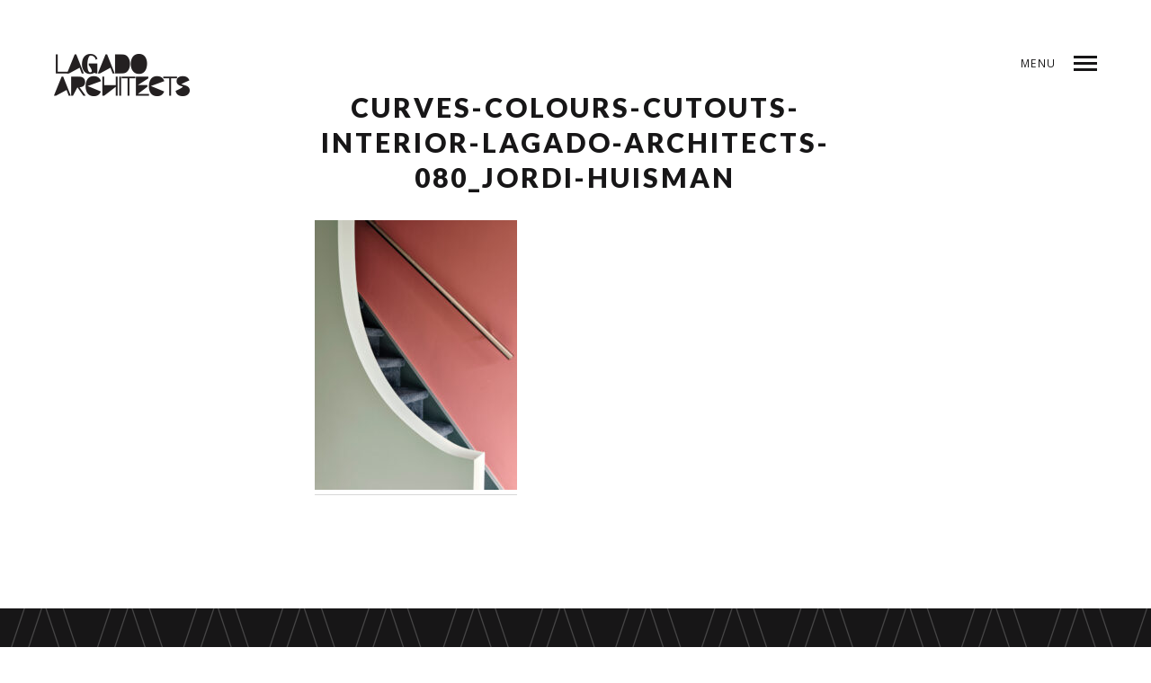

--- FILE ---
content_type: text/html; charset=UTF-8
request_url: https://lagadoarchitects.com/portfolio/curves-colours-and-cutouts/curves-colours-cutouts-interior-lagado-architects-080_jordi-huisman/
body_size: 33301
content:
<!DOCTYPE html>
<!--[if lt IE 7]>
<html class="lt-ie9 lt-ie8 lt-ie7" lang="nl-NL" itemscope itemtype="http://schema.org/Article"> <![endif]-->
<!--[if IE 7]>
<html class="lt-ie9 lt-ie8" lang="nl-NL" itemscope itemtype="http://schema.org/Article"> <![endif]-->
<!--[if IE 8]>
<html class="lt-ie9" lang="nl-NL" itemscope itemtype="http://schema.org/Article"> <![endif]-->
<!--[if IE 9]>
<html class="ie9" lang="nl-NL" itemscope itemtype="http://schema.org/Article"> <![endif]-->
<!--[if gt IE 9]><!-->
<html lang="nl-NL" itemscope itemtype="http://schema.org/Article"> <!--<![endif]-->
<head>
	<meta http-equiv="content-type" content="text/html; charset=UTF-8">
	<meta charset="UTF-8">
	<meta http-equiv="X-UA-Compatible" content="IE=edge,chrome=1">
	<meta name="HandheldFriendly" content="True">
	<meta name="apple-touch-fullscreen" content="yes"/>
	<meta name="MobileOptimized" content="320">
	<meta name="viewport" content="width=device-width, initial-scale=1, maximum-scale=1, user-scalable=no">
	<title>Curves-Colours-Cutouts-interior-LAGADO-architects-080_Jordi-Huisman | Lagado Architects</title>
	<link rel="profile" href="https://gmpg.org/xfn/11">
	<link rel="pingback" href="https://lagadoarchitects.com/xmlrpc.php">
	<meta name='robots' content='max-image-preview:large' />
<link rel='dns-prefetch' href='//ajax.googleapis.com' />
<link rel="alternate" type="application/rss+xml" title="Lagado Architects &raquo; feed" href="https://lagadoarchitects.com/feed/" />
<link rel="alternate" type="application/rss+xml" title="Lagado Architects &raquo; reactiesfeed" href="https://lagadoarchitects.com/comments/feed/" />
<script type="text/javascript">
window._wpemojiSettings = {"baseUrl":"https:\/\/s.w.org\/images\/core\/emoji\/14.0.0\/72x72\/","ext":".png","svgUrl":"https:\/\/s.w.org\/images\/core\/emoji\/14.0.0\/svg\/","svgExt":".svg","source":{"concatemoji":"https:\/\/lagadoarchitects.com\/wp-includes\/js\/wp-emoji-release.min.js?ver=6.2.8"}};
/*! This file is auto-generated */
!function(e,a,t){var n,r,o,i=a.createElement("canvas"),p=i.getContext&&i.getContext("2d");function s(e,t){p.clearRect(0,0,i.width,i.height),p.fillText(e,0,0);e=i.toDataURL();return p.clearRect(0,0,i.width,i.height),p.fillText(t,0,0),e===i.toDataURL()}function c(e){var t=a.createElement("script");t.src=e,t.defer=t.type="text/javascript",a.getElementsByTagName("head")[0].appendChild(t)}for(o=Array("flag","emoji"),t.supports={everything:!0,everythingExceptFlag:!0},r=0;r<o.length;r++)t.supports[o[r]]=function(e){if(p&&p.fillText)switch(p.textBaseline="top",p.font="600 32px Arial",e){case"flag":return s("\ud83c\udff3\ufe0f\u200d\u26a7\ufe0f","\ud83c\udff3\ufe0f\u200b\u26a7\ufe0f")?!1:!s("\ud83c\uddfa\ud83c\uddf3","\ud83c\uddfa\u200b\ud83c\uddf3")&&!s("\ud83c\udff4\udb40\udc67\udb40\udc62\udb40\udc65\udb40\udc6e\udb40\udc67\udb40\udc7f","\ud83c\udff4\u200b\udb40\udc67\u200b\udb40\udc62\u200b\udb40\udc65\u200b\udb40\udc6e\u200b\udb40\udc67\u200b\udb40\udc7f");case"emoji":return!s("\ud83e\udef1\ud83c\udffb\u200d\ud83e\udef2\ud83c\udfff","\ud83e\udef1\ud83c\udffb\u200b\ud83e\udef2\ud83c\udfff")}return!1}(o[r]),t.supports.everything=t.supports.everything&&t.supports[o[r]],"flag"!==o[r]&&(t.supports.everythingExceptFlag=t.supports.everythingExceptFlag&&t.supports[o[r]]);t.supports.everythingExceptFlag=t.supports.everythingExceptFlag&&!t.supports.flag,t.DOMReady=!1,t.readyCallback=function(){t.DOMReady=!0},t.supports.everything||(n=function(){t.readyCallback()},a.addEventListener?(a.addEventListener("DOMContentLoaded",n,!1),e.addEventListener("load",n,!1)):(e.attachEvent("onload",n),a.attachEvent("onreadystatechange",function(){"complete"===a.readyState&&t.readyCallback()})),(e=t.source||{}).concatemoji?c(e.concatemoji):e.wpemoji&&e.twemoji&&(c(e.twemoji),c(e.wpemoji)))}(window,document,window._wpemojiSettings);
</script>
<style type="text/css">
img.wp-smiley,
img.emoji {
	display: inline !important;
	border: none !important;
	box-shadow: none !important;
	height: 1em !important;
	width: 1em !important;
	margin: 0 0.07em !important;
	vertical-align: -0.1em !important;
	background: none !important;
	padding: 0 !important;
}
</style>
	<link rel='stylesheet' id='wpgrade-main-style-css' href='https://lagadoarchitects.com/wp-content/themes/mies/style.css?ver=202601' type='text/css' media='all' />
<style id='wpgrade-main-style-inline-css' type='text/css'>
body, .title, h1, h2, h3, h4, h5, h6, .h1, .h2, .h3, .h4, blockquote cite, .h5, .separator > *, .h6,
							a.clear, .masonry__item-meta {
	color: #171617; 

}
.hero--light .hero__content *, .hero--light .hero__content a.meta-list__item,
										.hero--shadowed .hero__content *, .hero--shadowed .hero__content a.meta-list__item {
	color: #FFFFFF; 

}
.hero--light .hero__description .btn, .hero--shadowed .hero__description .btn {
	background-color: #FFFFFF; 

}
a, .wpcf7-submit, .archive-blog .read-more, .page-numbers.prev,
										.page-numbers.next, .comments_add-comment, .comment-reply-link,
										.filter__fields a, .entry-meta a, .single-product .entry-summary .woocommerce-breadcrumb a {
	color: #555659; 

}
h1, h2, h3, h4, h5, h6, .entry-title, .entry-header a, .tabs__nav a.current, .tabs__nav a:hover {
	color: #171617; 

}
.overlay--navigation {
	background-color: #000000; 

}
body, .separator__text, .separator > * {
	background-color: #ffffff; 

}
.footer {
	background-color: #171617; 

}
.menu--main-menu {
	font-size: 100px; 

}
.menu--main-menu {
	line-height: 1.7; 

}
body {
	font-size: 17px; 

}
body {
	line-height: 1.6; 

}
.site-logo--image img {
	max-height: 90px; 

}
.site-title--text {
	font-size: 90px; 

}
@media screen and (min-width: 1200px) {
.logo, .navigation {
	top: px; 

}

}
.content {
	max-width: 1200px; 

}
.content--portfolio-archive {
	max-width: 1500px; 

}
.content--single, .has_sidebar .content--single-post {
	max-width: 700px; 

}
@media only screen and (min-width: 900px) {
.content {
	margin-top: 100px; 

}

}
@media only screen and (min-width: 900px) {
.content {
	margin-bottom: 100px; 

}

}
.masonry .masonry__item {
	padding-left: 36px; 

}
.masonry {
	margin-left: -36px; 

}
.masonry {
	margin-top: -36px; 

}
.masonry .masonry__item {
	margin-bottom: 30px; 

}
.masonry .masonry__item {
	margin-top: 30px; 

}
@media screen and (min-width: 1200px) {
.gallery .gallery-item.gallery-item {
	border-left-width: 60px; 

}

}
@media screen and (min-width: 1200px) {
.gallery.gallery, .grid {
	margin-left: -60px; 

}

}
@media screen and (min-width: 1200px) {
.gallery.gallery, .grid {
	margin-bottom: 60px; 

}

}
@media screen and (min-width: 1200px) {
.grid__item {
	padding-left: 60px; 

}

}
.gallery .gallery-item {
	border-top-width: 60px; 

}
.gallery {
	margin-top: -60px; 

}
	/* Titles classes here */
	h1, h2, h3, h4, h5, h6, hgroup,
	h1 a, h2 a, h3 a, h4 a, h5 a, h6 a,
	.separator > *, blockquote cite{
	font-family: Lato;
		}

	/* Nav classes here */
	.menu--main-menu {
	font-family: Lato;
	font-weight: 900;
		}
	/* Body classes here */
	body, .menu--main-menu .sub-menu, .h1, .h2, .h3, .h4, .archive-categories a,
	body a.btn, .btn, body #comment-submit, .navigation__text, .gmap__marker__btn {
	font-family: Open Sans;
		}
	<!--.site-footer.border-waves:before {-->
<!--	background-image: url("data:image/svg+xml;utf8,<svg version='1.1' xmlns='http://www.w3.org/2000/svg' xmlns:xlink='http://www.w3.org/1999/xlink' x='0px' y='0px' viewBox='0 0 19 14' width='19' height='14' enable-background='new 0 0 19 14' xml:space='preserve' preserveAspectRatio='none slice'><g><path fill='--><!--' d='M0,0c4,0,6.5,5.9,9.5,5.9S15,0,19,0v7H0V0z'/><path fill='--><!--' d='M19,14c-4,0-6.5-5.9-9.5-5.9S4,14,0,14l0-7h19V14z'/></g></svg>");-->
<!--}-->
                                            
</style>
<link rel='stylesheet' id='wp-block-library-css' href='https://lagadoarchitects.com/wp-includes/css/dist/block-library/style.min.css?ver=6.2.8' type='text/css' media='all' />
<link rel='stylesheet' id='classic-theme-styles-css' href='https://lagadoarchitects.com/wp-includes/css/classic-themes.min.css?ver=6.2.8' type='text/css' media='all' />
<style id='global-styles-inline-css' type='text/css'>
body{--wp--preset--color--black: #000000;--wp--preset--color--cyan-bluish-gray: #abb8c3;--wp--preset--color--white: #ffffff;--wp--preset--color--pale-pink: #f78da7;--wp--preset--color--vivid-red: #cf2e2e;--wp--preset--color--luminous-vivid-orange: #ff6900;--wp--preset--color--luminous-vivid-amber: #fcb900;--wp--preset--color--light-green-cyan: #7bdcb5;--wp--preset--color--vivid-green-cyan: #00d084;--wp--preset--color--pale-cyan-blue: #8ed1fc;--wp--preset--color--vivid-cyan-blue: #0693e3;--wp--preset--color--vivid-purple: #9b51e0;--wp--preset--gradient--vivid-cyan-blue-to-vivid-purple: linear-gradient(135deg,rgba(6,147,227,1) 0%,rgb(155,81,224) 100%);--wp--preset--gradient--light-green-cyan-to-vivid-green-cyan: linear-gradient(135deg,rgb(122,220,180) 0%,rgb(0,208,130) 100%);--wp--preset--gradient--luminous-vivid-amber-to-luminous-vivid-orange: linear-gradient(135deg,rgba(252,185,0,1) 0%,rgba(255,105,0,1) 100%);--wp--preset--gradient--luminous-vivid-orange-to-vivid-red: linear-gradient(135deg,rgba(255,105,0,1) 0%,rgb(207,46,46) 100%);--wp--preset--gradient--very-light-gray-to-cyan-bluish-gray: linear-gradient(135deg,rgb(238,238,238) 0%,rgb(169,184,195) 100%);--wp--preset--gradient--cool-to-warm-spectrum: linear-gradient(135deg,rgb(74,234,220) 0%,rgb(151,120,209) 20%,rgb(207,42,186) 40%,rgb(238,44,130) 60%,rgb(251,105,98) 80%,rgb(254,248,76) 100%);--wp--preset--gradient--blush-light-purple: linear-gradient(135deg,rgb(255,206,236) 0%,rgb(152,150,240) 100%);--wp--preset--gradient--blush-bordeaux: linear-gradient(135deg,rgb(254,205,165) 0%,rgb(254,45,45) 50%,rgb(107,0,62) 100%);--wp--preset--gradient--luminous-dusk: linear-gradient(135deg,rgb(255,203,112) 0%,rgb(199,81,192) 50%,rgb(65,88,208) 100%);--wp--preset--gradient--pale-ocean: linear-gradient(135deg,rgb(255,245,203) 0%,rgb(182,227,212) 50%,rgb(51,167,181) 100%);--wp--preset--gradient--electric-grass: linear-gradient(135deg,rgb(202,248,128) 0%,rgb(113,206,126) 100%);--wp--preset--gradient--midnight: linear-gradient(135deg,rgb(2,3,129) 0%,rgb(40,116,252) 100%);--wp--preset--duotone--dark-grayscale: url('#wp-duotone-dark-grayscale');--wp--preset--duotone--grayscale: url('#wp-duotone-grayscale');--wp--preset--duotone--purple-yellow: url('#wp-duotone-purple-yellow');--wp--preset--duotone--blue-red: url('#wp-duotone-blue-red');--wp--preset--duotone--midnight: url('#wp-duotone-midnight');--wp--preset--duotone--magenta-yellow: url('#wp-duotone-magenta-yellow');--wp--preset--duotone--purple-green: url('#wp-duotone-purple-green');--wp--preset--duotone--blue-orange: url('#wp-duotone-blue-orange');--wp--preset--font-size--small: 13px;--wp--preset--font-size--medium: 20px;--wp--preset--font-size--large: 36px;--wp--preset--font-size--x-large: 42px;--wp--preset--spacing--20: 0.44rem;--wp--preset--spacing--30: 0.67rem;--wp--preset--spacing--40: 1rem;--wp--preset--spacing--50: 1.5rem;--wp--preset--spacing--60: 2.25rem;--wp--preset--spacing--70: 3.38rem;--wp--preset--spacing--80: 5.06rem;--wp--preset--shadow--natural: 6px 6px 9px rgba(0, 0, 0, 0.2);--wp--preset--shadow--deep: 12px 12px 50px rgba(0, 0, 0, 0.4);--wp--preset--shadow--sharp: 6px 6px 0px rgba(0, 0, 0, 0.2);--wp--preset--shadow--outlined: 6px 6px 0px -3px rgba(255, 255, 255, 1), 6px 6px rgba(0, 0, 0, 1);--wp--preset--shadow--crisp: 6px 6px 0px rgba(0, 0, 0, 1);}:where(.is-layout-flex){gap: 0.5em;}body .is-layout-flow > .alignleft{float: left;margin-inline-start: 0;margin-inline-end: 2em;}body .is-layout-flow > .alignright{float: right;margin-inline-start: 2em;margin-inline-end: 0;}body .is-layout-flow > .aligncenter{margin-left: auto !important;margin-right: auto !important;}body .is-layout-constrained > .alignleft{float: left;margin-inline-start: 0;margin-inline-end: 2em;}body .is-layout-constrained > .alignright{float: right;margin-inline-start: 2em;margin-inline-end: 0;}body .is-layout-constrained > .aligncenter{margin-left: auto !important;margin-right: auto !important;}body .is-layout-constrained > :where(:not(.alignleft):not(.alignright):not(.alignfull)){max-width: var(--wp--style--global--content-size);margin-left: auto !important;margin-right: auto !important;}body .is-layout-constrained > .alignwide{max-width: var(--wp--style--global--wide-size);}body .is-layout-flex{display: flex;}body .is-layout-flex{flex-wrap: wrap;align-items: center;}body .is-layout-flex > *{margin: 0;}:where(.wp-block-columns.is-layout-flex){gap: 2em;}.has-black-color{color: var(--wp--preset--color--black) !important;}.has-cyan-bluish-gray-color{color: var(--wp--preset--color--cyan-bluish-gray) !important;}.has-white-color{color: var(--wp--preset--color--white) !important;}.has-pale-pink-color{color: var(--wp--preset--color--pale-pink) !important;}.has-vivid-red-color{color: var(--wp--preset--color--vivid-red) !important;}.has-luminous-vivid-orange-color{color: var(--wp--preset--color--luminous-vivid-orange) !important;}.has-luminous-vivid-amber-color{color: var(--wp--preset--color--luminous-vivid-amber) !important;}.has-light-green-cyan-color{color: var(--wp--preset--color--light-green-cyan) !important;}.has-vivid-green-cyan-color{color: var(--wp--preset--color--vivid-green-cyan) !important;}.has-pale-cyan-blue-color{color: var(--wp--preset--color--pale-cyan-blue) !important;}.has-vivid-cyan-blue-color{color: var(--wp--preset--color--vivid-cyan-blue) !important;}.has-vivid-purple-color{color: var(--wp--preset--color--vivid-purple) !important;}.has-black-background-color{background-color: var(--wp--preset--color--black) !important;}.has-cyan-bluish-gray-background-color{background-color: var(--wp--preset--color--cyan-bluish-gray) !important;}.has-white-background-color{background-color: var(--wp--preset--color--white) !important;}.has-pale-pink-background-color{background-color: var(--wp--preset--color--pale-pink) !important;}.has-vivid-red-background-color{background-color: var(--wp--preset--color--vivid-red) !important;}.has-luminous-vivid-orange-background-color{background-color: var(--wp--preset--color--luminous-vivid-orange) !important;}.has-luminous-vivid-amber-background-color{background-color: var(--wp--preset--color--luminous-vivid-amber) !important;}.has-light-green-cyan-background-color{background-color: var(--wp--preset--color--light-green-cyan) !important;}.has-vivid-green-cyan-background-color{background-color: var(--wp--preset--color--vivid-green-cyan) !important;}.has-pale-cyan-blue-background-color{background-color: var(--wp--preset--color--pale-cyan-blue) !important;}.has-vivid-cyan-blue-background-color{background-color: var(--wp--preset--color--vivid-cyan-blue) !important;}.has-vivid-purple-background-color{background-color: var(--wp--preset--color--vivid-purple) !important;}.has-black-border-color{border-color: var(--wp--preset--color--black) !important;}.has-cyan-bluish-gray-border-color{border-color: var(--wp--preset--color--cyan-bluish-gray) !important;}.has-white-border-color{border-color: var(--wp--preset--color--white) !important;}.has-pale-pink-border-color{border-color: var(--wp--preset--color--pale-pink) !important;}.has-vivid-red-border-color{border-color: var(--wp--preset--color--vivid-red) !important;}.has-luminous-vivid-orange-border-color{border-color: var(--wp--preset--color--luminous-vivid-orange) !important;}.has-luminous-vivid-amber-border-color{border-color: var(--wp--preset--color--luminous-vivid-amber) !important;}.has-light-green-cyan-border-color{border-color: var(--wp--preset--color--light-green-cyan) !important;}.has-vivid-green-cyan-border-color{border-color: var(--wp--preset--color--vivid-green-cyan) !important;}.has-pale-cyan-blue-border-color{border-color: var(--wp--preset--color--pale-cyan-blue) !important;}.has-vivid-cyan-blue-border-color{border-color: var(--wp--preset--color--vivid-cyan-blue) !important;}.has-vivid-purple-border-color{border-color: var(--wp--preset--color--vivid-purple) !important;}.has-vivid-cyan-blue-to-vivid-purple-gradient-background{background: var(--wp--preset--gradient--vivid-cyan-blue-to-vivid-purple) !important;}.has-light-green-cyan-to-vivid-green-cyan-gradient-background{background: var(--wp--preset--gradient--light-green-cyan-to-vivid-green-cyan) !important;}.has-luminous-vivid-amber-to-luminous-vivid-orange-gradient-background{background: var(--wp--preset--gradient--luminous-vivid-amber-to-luminous-vivid-orange) !important;}.has-luminous-vivid-orange-to-vivid-red-gradient-background{background: var(--wp--preset--gradient--luminous-vivid-orange-to-vivid-red) !important;}.has-very-light-gray-to-cyan-bluish-gray-gradient-background{background: var(--wp--preset--gradient--very-light-gray-to-cyan-bluish-gray) !important;}.has-cool-to-warm-spectrum-gradient-background{background: var(--wp--preset--gradient--cool-to-warm-spectrum) !important;}.has-blush-light-purple-gradient-background{background: var(--wp--preset--gradient--blush-light-purple) !important;}.has-blush-bordeaux-gradient-background{background: var(--wp--preset--gradient--blush-bordeaux) !important;}.has-luminous-dusk-gradient-background{background: var(--wp--preset--gradient--luminous-dusk) !important;}.has-pale-ocean-gradient-background{background: var(--wp--preset--gradient--pale-ocean) !important;}.has-electric-grass-gradient-background{background: var(--wp--preset--gradient--electric-grass) !important;}.has-midnight-gradient-background{background: var(--wp--preset--gradient--midnight) !important;}.has-small-font-size{font-size: var(--wp--preset--font-size--small) !important;}.has-medium-font-size{font-size: var(--wp--preset--font-size--medium) !important;}.has-large-font-size{font-size: var(--wp--preset--font-size--large) !important;}.has-x-large-font-size{font-size: var(--wp--preset--font-size--x-large) !important;}
.wp-block-navigation a:where(:not(.wp-element-button)){color: inherit;}
:where(.wp-block-columns.is-layout-flex){gap: 2em;}
.wp-block-pullquote{font-size: 1.5em;line-height: 1.6;}
</style>
<link rel='stylesheet' id='contact-form-7-css' href='https://lagadoarchitects.com/wp-content/plugins/contact-form-7/includes/css/styles.css?ver=4.4.1' type='text/css' media='all' />
<script>if (document.location.protocol != "https:") {document.location = document.URL.replace(/^http:/i, "https:");}</script><script type='text/javascript' src='https://lagadoarchitects.com/wp-includes/js/jquery/jquery.min.js?ver=3.6.4' id='jquery-core-js'></script>
<script type='text/javascript' src='https://lagadoarchitects.com/wp-includes/js/jquery/jquery-migrate.min.js?ver=3.4.0' id='jquery-migrate-js'></script>
<script type='text/javascript' src='//ajax.googleapis.com/ajax/libs/webfont/1.5.3/webfont.js?ver=6.2.8' id='webfont-script-js'></script>
<link rel="https://api.w.org/" href="https://lagadoarchitects.com/wp-json/" /><link rel="alternate" type="application/json" href="https://lagadoarchitects.com/wp-json/wp/v2/media/3086" /><link rel="EditURI" type="application/rsd+xml" title="RSD" href="https://lagadoarchitects.com/xmlrpc.php?rsd" />
<link rel="wlwmanifest" type="application/wlwmanifest+xml" href="https://lagadoarchitects.com/wp-includes/wlwmanifest.xml" />
<meta name="generator" content="WordPress 6.2.8" />
<link rel='shortlink' href='https://lagadoarchitects.com/?p=3086' />
<link rel="alternate" type="application/json+oembed" href="https://lagadoarchitects.com/wp-json/oembed/1.0/embed?url=https%3A%2F%2Flagadoarchitects.com%2Fportfolio%2Fcurves-colours-and-cutouts%2Fcurves-colours-cutouts-interior-lagado-architects-080_jordi-huisman%2F" />
<link rel="alternate" type="text/xml+oembed" href="https://lagadoarchitects.com/wp-json/oembed/1.0/embed?url=https%3A%2F%2Flagadoarchitects.com%2Fportfolio%2Fcurves-colours-and-cutouts%2Fcurves-colours-cutouts-interior-lagado-architects-080_jordi-huisman%2F&#038;format=xml" />
<link rel='icon' href="https://lagadoarchitects.com/wp-content/uploads/2015/02/favicon1.png" >
	<meta name="description" content=""/>
<link rel="canonical" href="https://lagadoarchitects.com/portfolio/curves-colours-and-cutouts/curves-colours-cutouts-interior-lagado-architects-080_jordi-huisman/"/>
<!-- facebook open graph stuff -->

<meta property="og:site_name" content="Lagado Architects"/>
<meta property="og:url" content="https://lagadoarchitects.com/portfolio/curves-colours-and-cutouts/curves-colours-cutouts-interior-lagado-architects-080_jordi-huisman/"/>
<meta property="og:title" content="Curves-Colours-Cutouts-interior-LAGADO-architects-080_Jordi-Huisman | Lagado Architects"/>
	<meta property="og:type" content="article"/>
	<meta property="og:description" content=""/>
	<meta property="article:published_time" content="2023-11-22 10:55">
	<meta property="article:modified_time" content="2023-11-22 10:55">
	<meta property="article:section" content="">
		<meta property="og:image" content="https://lagadoarchitects.com/wp-content/uploads/2022/05/curves-colours-cutouts-interior-lagado-architects-080_jordi-huisman.jpg"/>
<!-- end facebook open graph --><!-- google+ tags -->
	<meta itemprop="name" content="Curves-Colours-Cutouts-interior-LAGADO-architects-080_Jordi-Huisman">
	<meta itemprop="description" content="">
	<meta itemprop="image" content="https://lagadoarchitects.com/wp-content/uploads/2022/05/curves-colours-cutouts-interior-lagado-architects-080_jordi-huisman.jpg">
	
<!-- end google+ tags -->	<!-- twitter card tags -->
	<meta name="twitter:card" content="summary">
	<meta name="twitter:url" content="https://lagadoarchitects.com/portfolio/curves-colours-and-cutouts/curves-colours-cutouts-interior-lagado-architects-080_jordi-huisman/">
			<meta name="twitter:domain" content="lagadoarchitects.com">
	<meta name="twitter:title" content="Curves-Colours-Cutouts-interior-LAGADO-architects-080_Jordi-Huisman">
	<meta name="twitter:description" content="">
	<meta name="twitter:image:src" content="https://lagadoarchitects.com/wp-content/uploads/2022/05/curves-colours-cutouts-interior-lagado-architects-080_jordi-huisman.jpg">
	<!-- end twitter card tags -->
			<script type="text/javascript">
				WebFont.load({google: {families: ['Lato:100,300,400,700,900,100italic,300italic,400italic,700italic,900italic', 'Open+Sans:300,400,600,700,800,300italic,400italic,600italic,700italic,800italic']}});
			</script>
		
<!-- BEGIN ExactMetrics v5.3.7 Universal Analytics - https://exactmetrics.com/ -->
<script>
(function(i,s,o,g,r,a,m){i['GoogleAnalyticsObject']=r;i[r]=i[r]||function(){
	(i[r].q=i[r].q||[]).push(arguments)},i[r].l=1*new Date();a=s.createElement(o),
	m=s.getElementsByTagName(o)[0];a.async=1;a.src=g;m.parentNode.insertBefore(a,m)
})(window,document,'script','https://www.google-analytics.com/analytics.js','ga');
  ga('create', 'UA-79512705-1', 'auto');
  ga('send', 'pageview');
</script>
<!-- END ExactMetrics Universal Analytics -->
<script type="text/javascript">
;(function($){
                                            
})(jQuery);
</script>
</head>

<body data-rsssl=1 class="attachment attachment-template-default single single-attachment postid-3086 attachmentid-3086 attachment-jpeg header--sticky nav-scroll-hide"  data-parallax-speed="0.5"  >
<!--[if lt IE 7]>
<p class="chromeframe">You are using an <strong>outdated</strong> browser. Please <a href="http://browsehappy.com/">upgrade
	your browser</a> or <a href="http://www.google.com/chromeframe/?redirect=true">activate Google Chrome Frame</a> to
	improve your experience.</p>
<![endif]-->
<div class="header  inverse--not-yet  ">
	<div class="logo">
		
<div class="site-header__branding">
	
		<h1 class="site-title site-title--image">
			<a class="site-logo  site-logo--image  site-logo--image-2x" href="https://lagadoarchitects.com" title="Lagado Architects" rel="home">
						<img class="site-logo-img  site-logo-img--light" src="https://lagadoarchitects.com/wp-content/uploads/2015/02/lagado-website-logo-inverted2.png" data-logo2x="https://lagadoarchitects.com/wp-content/uploads/2015/02/lagado-website-logo-inverted-retina.png" rel="logo" alt="Lagado Architects"/>

            				<img class="site-logo-img  site-logo-img--dark" src="https://lagadoarchitects.com/wp-content/uploads/2015/02/lagado-website-logo1.png" data-logo2x="https://lagadoarchitects.com/wp-content/uploads/2015/02/lagado-website-logo2.png" rel="logo" alt="Lagado Architects"/>
            
			</a>
		</h1>
	</div><!-- .site-header__branding -->	</div>
	<div class="navigation  clearfix">
		<div class="navigation__text">
			<div class="navigation__menu-label">
				<span class="label label--open">Menu</span>
				<span class="label label--close">Close</span>
			</div>

			
<div class="navigation__links">
	<ul class="menu  menu--main">
			</ul>
</div>
		</div>
		<div class="navigation__trigger">
			<span class="trigger  trigger__top"></span>
			<span class="trigger  trigger__middle"></span>
			<span class="trigger  trigger__bottom"></span>
		</div>
	</div><!-- .navigation -->
</div><!-- .header -->
<div class="overlay  overlay--navigation">
	<nav class="overlay__wrapper">

		
<div class="overlay__sidebar  sidebar  sidebar__overlay-before  content--single">

	
</div>

		<div class="site-navigation">
						<h2 class="accessibility">Primary Navigation</h2>
			<ul id="menu-main-menu" class="menu  menu--main-menu"><li id="menu-item-335" class="menu-item menu-item-type-post_type menu-item-object-page menu-item-335"><a href="https://lagadoarchitects.com/work/frontpage/over-ons/">Wie we zijn</a></li>
<li id="menu-item-711" class="menu-item menu-item-type-taxonomy menu-item-object-category menu-item-711"><a href="https://lagadoarchitects.com/category/wat-we-doen/">Wat we doen</a></li>
<li id="menu-item-353" class="menu-item menu-item-type-post_type menu-item-object-page menu-item-353"><a href="https://lagadoarchitects.com/work/">Projecten</a></li>
</ul>		</div>

		
<div class="overlay__sidebar  sidebar  sidebar--overlay-after  content--single">

	
</div>

	</nav>
</div><!-- .overlay.overlay-navigation -->
<div class="covers"></div>
	<div class="content  content--single  content--single-post">
		<article class="article-single single-post no-thumbnail post-3086 attachment type-attachment status-inherit hentry">
			
<header class="entry-header">
	<div class="entry-meta">
				<span class="cat-links"></span>
	</div><!-- .entry-meta -->
	<h1 class="entry-title">Curves-Colours-Cutouts-interior-LAGADO-architects-080_Jordi-Huisman</h1>
	</header><!-- .entry-header -->						<section class="entry-content  js-post-gallery">
				<p class="attachment"><a data-title="Curves-Colours-Cutouts-interior-LAGADO-architects-080_Jordi-Huisman" data-alt="" href='https://lagadoarchitects.com/wp-content/uploads/2022/05/curves-colours-cutouts-interior-lagado-architects-080_jordi-huisman.jpg'><img width="225" height="300" src="https://lagadoarchitects.com/wp-content/uploads/2022/05/curves-colours-cutouts-interior-lagado-architects-080_jordi-huisman-225x300.jpg" class="attachment-medium size-medium" alt="" decoding="async" loading="lazy" srcset="https://lagadoarchitects.com/wp-content/uploads/2022/05/curves-colours-cutouts-interior-lagado-architects-080_jordi-huisman-225x300.jpg 225w, https://lagadoarchitects.com/wp-content/uploads/2022/05/curves-colours-cutouts-interior-lagado-architects-080_jordi-huisman-768x1024.jpg 768w, https://lagadoarchitects.com/wp-content/uploads/2022/05/curves-colours-cutouts-interior-lagado-architects-080_jordi-huisman-1152x1536.jpg 1152w, https://lagadoarchitects.com/wp-content/uploads/2022/05/curves-colours-cutouts-interior-lagado-architects-080_jordi-huisman-1536x2048.jpg 1536w, https://lagadoarchitects.com/wp-content/uploads/2022/05/curves-colours-cutouts-interior-lagado-architects-080_jordi-huisman-1200x1600.jpg 1200w, https://lagadoarchitects.com/wp-content/uploads/2022/05/curves-colours-cutouts-interior-lagado-architects-080_jordi-huisman-800x1067.jpg 800w, https://lagadoarchitects.com/wp-content/uploads/2022/05/curves-colours-cutouts-interior-lagado-architects-080_jordi-huisman-385x513.jpg 385w, https://lagadoarchitects.com/wp-content/uploads/2022/05/curves-colours-cutouts-interior-lagado-architects-080_jordi-huisman-400x533.jpg 400w, https://lagadoarchitects.com/wp-content/uploads/2022/05/curves-colours-cutouts-interior-lagado-architects-080_jordi-huisman.jpg 1920w" sizes="(max-width: 225px) 100vw, 225px" /></a></p>
			</section><!-- .entry-content.js-post-gallery -->
			
	<footer class="entry-meta">
			</footer>

		
		


			
					</article>
	</div><!-- .content.content--single.content--single-post -->

	

	<footer class="footer">
		<div class="content">
			<div class="grid  grid-3  ">
				<div id="block-13" class="widget grid__item widget_block widget_text">
<p class="has-text-align-left has-white-color has-text-color has-small-font-size"><b>WIJ ZIJN EEN SERIEUS BURO </b><br><b>VOOR SPEELSE ARCHITECTUUR<br></b><br><br>KVK 57110948<br>BTW NL852442294B01<br><br>Architectenregister<br>1.100315.004<br>1.100301.028<br></p>
</div><div id="block-27" class="widget grid__item widget_block widget_text">
<p class="has-text-align-left has-vivid-red-color has-text-color has-small-font-size"><strong>KOM LANGS </strong><br><strong>OF KOM IN CONTACT</strong><br></p>
</div><div id="block-28" class="widget grid__item widget_block widget_text">
<p class="has-text-align-left has-vivid-red-color has-text-color has-small-font-size"><br>Het Industriegebouw<br>Goudsesingel 158 O4.03<br>3011 KD Rotterdam<br><br>+31 [0]6 54 600 440<br>email@lagadoarchitects.com</p>
</div><div id="block-20" class="widget grid__item widget_block widget_text">
<p class="has-white-color has-text-color"><strong>BLIJF OP</strong><br><strong>DE HOOGTE</strong></p>
</div><div id="block-25" class="widget grid__item widget_block"><p><a class="pixcode-icon-link"  href="https://www.instagram.com/lagadoarchitects/"  target="_blank" "><i class="pixcode  pixcode--icon  icon-e-instagram  circle    "></i></a></p>
</div><div id="block-26" class="widget grid__item widget_block"><p><a class="pixcode-icon-link"  href="https://www.linkedin.com/company/lagado-architects"  target="_blank" "><i class="pixcode  pixcode--icon  icon-e-linkedin  circle    "></i></a></p>
<p>© LAGADO architects 2025</p>
</div>			</div>
		</div>
	</footer>

<div class="js-arrows-templates  hidden">
	<svg class="svg-arrow  svg-arrow--left" xmlns="http://www.w3.org/2000/svg" xmlns:xlink="http://www.w3.org/1999/xlink" preserveAspectRatio="xMidYMid" width="42" height="16" viewBox="0 0 42 16">
  <path d="M41.124,9.031 C41.124,9.031 3.164,9.031 3.164,9.031 C3.164,9.031 8.725,14.607 8.725,14.607 C8.725,14.607 7.297,16.039 7.297,16.039 C7.297,16.039 0.012,8.734 0.012,8.734 C0.012,8.734 0.726,8.018 0.726,8.018 C0.726,8.018 0.012,7.302 0.012,7.302 C0.012,7.302 7.297,-0.004 7.297,-0.004 C7.297,-0.004 8.725,1.429 8.725,1.429 C8.725,1.429 3.164,7.005 3.164,7.005 C3.164,7.005 41.124,7.005 41.124,7.005 C41.124,7.005 41.124,9.031 41.124,9.031 Z" id="path-1" class="cls-2" fill-rule="evenodd"/>
</svg>
	<svg class="svg-arrow  svg-arrow--right" xmlns="http://www.w3.org/2000/svg" xmlns:xlink="http://www.w3.org/1999/xlink" preserveAspectRatio="xMidYMid" width="41" height="16" viewBox="0 0 41 16">
  <path d="M40.123,7.924 C40.123,7.924 40.832,8.632 40.832,8.632 C40.832,8.632 33.597,15.851 33.597,15.851 C33.597,15.851 32.179,14.436 32.179,14.436 C32.179,14.436 37.701,8.925 37.701,8.925 C37.701,8.925 0.002,8.925 0.002,8.925 C0.002,8.925 0.002,6.923 0.002,6.923 C0.002,6.923 37.701,6.923 37.701,6.923 C37.701,6.923 32.179,1.412 32.179,1.412 C32.179,1.412 33.597,-0.003 33.597,-0.003 C33.597,-0.003 40.832,7.217 40.832,7.217 C40.832,7.217 40.123,7.924 40.123,7.924 C40.123,7.924 40.123,7.924 40.123,7.924 Z" id="path-1" class="cls-2" fill-rule="evenodd"/>
</svg>
</div>
<div class="js-map-pin  hidden">
	<img class="gmap__marker__img" src="https://lagadoarchitects.com/wp-content/themes/mies/assets/images/map-pin.png"/>
</div>

<script type='text/javascript' id='wpgrade-main-scripts-js-extra'>
/* <![CDATA[ */
var ajaxurl = "https:\/\/lagadoarchitects.com\/wp-admin\/admin-ajax.php";
var objectl10n = {"tPrev":"Previous (Left arrow key)","tNext":"Next (Right arrow key)","tCounter":"of","infscrLoadingText":"","infscrReachedEnd":""};
var theme_name = "mies";
/* ]]> */
</script>
<script type='text/javascript' src='https://lagadoarchitects.com/wp-content/themes/mies/assets/js/main.js?ver=6.2.8' id='wpgrade-main-scripts-js'></script>
<script type='text/javascript' src='https://lagadoarchitects.com/wp-content/plugins/contact-form-7/includes/js/jquery.form.min.js?ver=3.51.0-2014.06.20' id='jquery-form-js'></script>
<script type='text/javascript' id='contact-form-7-js-extra'>
/* <![CDATA[ */
var _wpcf7 = {"loaderUrl":"https:\/\/lagadoarchitects.com\/wp-content\/plugins\/contact-form-7\/images\/ajax-loader.gif","recaptchaEmpty":"Graag verifi\u00ebren dat jij geen robot bent.","sending":"Verzenden ...","cached":"1"};
/* ]]> */
</script>
<script type='text/javascript' src='https://lagadoarchitects.com/wp-content/plugins/contact-form-7/includes/js/scripts.js?ver=4.4.1' id='contact-form-7-js'></script>
<script type="text/javascript">
;(function($){
                                            
})(jQuery);
</script>

</body>
</html>

--- FILE ---
content_type: text/plain
request_url: https://www.google-analytics.com/j/collect?v=1&_v=j102&a=1025119350&t=pageview&_s=1&dl=https%3A%2F%2Flagadoarchitects.com%2Fportfolio%2Fcurves-colours-and-cutouts%2Fcurves-colours-cutouts-interior-lagado-architects-080_jordi-huisman%2F&ul=en-us%40posix&dt=Curves-Colours-Cutouts-interior-LAGADO-architects-080_Jordi-Huisman%20%7C%20Lagado%20Architects&sr=1280x720&vp=1280x720&_u=IEBAAEABAAAAACAAI~&jid=1523291666&gjid=1462011745&cid=1613474944.1769002848&tid=UA-79512705-1&_gid=1717167795.1769002848&_r=1&_slc=1&z=806295137
body_size: -452
content:
2,cG-WP1EGS25FK